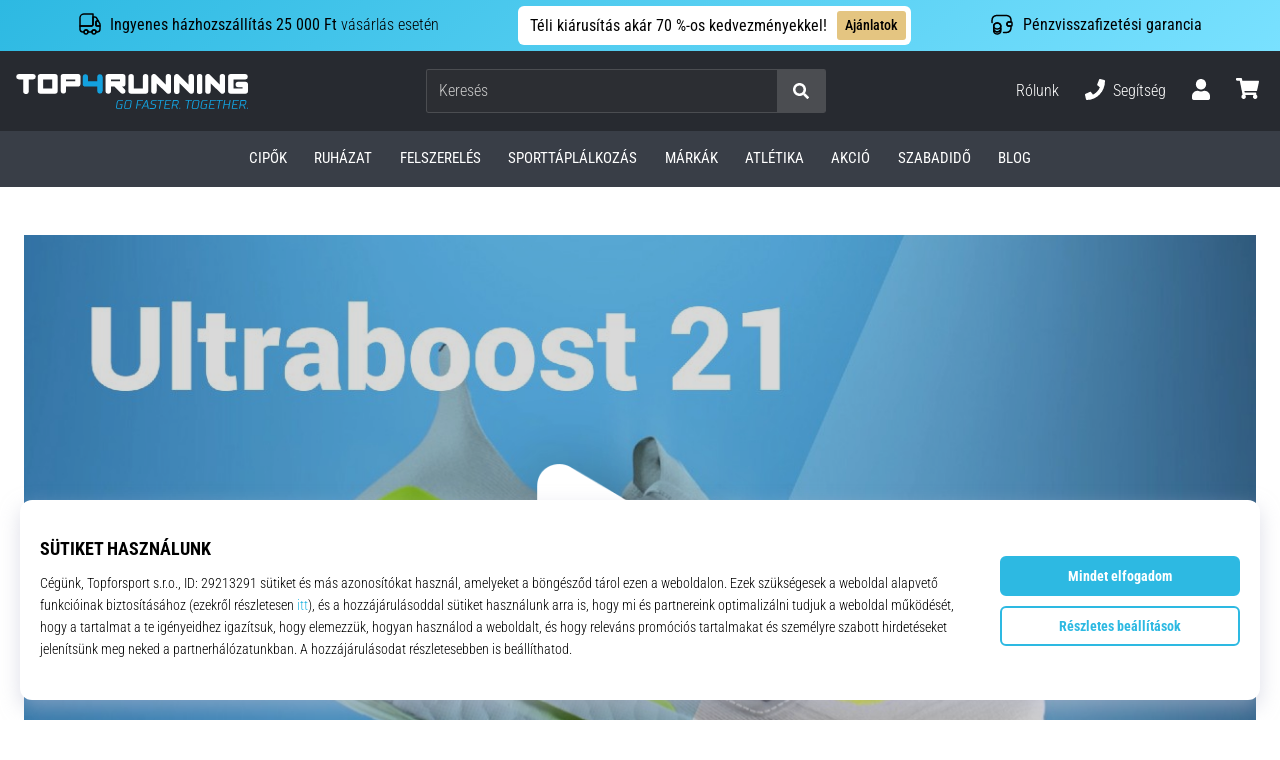

--- FILE ---
content_type: application/javascript; charset=utf-8
request_url: https://cdn.luigisbox.tech/luma/luma-chunks/store-da62d768.js
body_size: 4345
content:
var H=Object.defineProperty,P=Object.defineProperties;var V=Object.getOwnPropertyDescriptors;var I=Object.getOwnPropertySymbols;var j=Object.prototype.hasOwnProperty,K=Object.prototype.propertyIsEnumerable;var C=(t,e,r)=>e in t?H(t,e,{enumerable:!0,configurable:!0,writable:!0,value:r}):t[e]=r,u=(t,e)=>{for(var r in e||(e={}))j.call(e,r)&&C(t,r,e[r]);if(I)for(var r of I(e))K.call(e,r)&&C(t,r,e[r]);return t},S=(t,e)=>P(t,V(e));var a=(t,e,r)=>new Promise((s,i)=>{var o=c=>{try{d(r.next(c))}catch(f){i(f)}},n=c=>{try{d(r.throw(c))}catch(f){i(f)}},d=c=>c.done?s(c.value):Promise.resolve(c.value).then(o,n);d((r=r.apply(t,e)).next())});import{_,D as q,a1 as G,l as E,a as l,f as v,Q as J,R as z,P as T,T as W,c as p,Z as R,$ as Y,J as X,C as Q}from"./console-32bd6609.js";import{_ as Z}from"./dynamic-import-helper-35007094.js";import{g as ee}from"./uuid-bf6e8103.js";import{d as te}from"./_plugin-vue_export-helper-de215208.js";import"./vue.esm-bundler-381f8a2a.js";import{p as re,j as h,n as L,m as O,y as m,e as b,z as se}from"./loaders-179fedcb.js";import{g as oe,b as D}from"./generate-shared-components-9acd6717.js";import{E as A,n as M}from"./runtime-core.esm-bundler-4740d8d4.js";import ie from"./listeners-35ae1e91.js";import{r as ne}from"./api-b33824d2.js";import{d as ae,p as y}from"./results-d7e871e9.js";import{m as me,p as w}from"./index-b73ccddd.js";import{t as g}from"./throttle-64a620ee.js";const de=t=>a(void 0,null,function*(){const e=t.app;yield oe(t).register(),e.component("recommender-box",A(()=>_(()=>import("./recommender-box-f16e79cf.js"),[],import.meta.url))),e.component("recommender-result",A(()=>_(()=>import("./recommender-result-61636f35.js"),[],import.meta.url))),e.component("recommender-swiper",A(()=>_(()=>import("./recommender-swiper-6eeb691a.js"),["../luma-assets/swiper-17c7dce6.css"],import.meta.url)))}),Ce=te("recommender",{state:()=>({config:null,defaultComputedAttributes:ae,customComputedAttributes:{},recommenderName:"noname",firstRenderDone:!1,app:null,prefersDarkMode:!1,appId:null,trackerId:"",customComponents:{},appElement:void 0,maxResults:12,locale:"en",fallbackLocale:"en",getItemIds:[],mountSelector:"",gaCode:void 0,variant:void 0,boxMounted:!1,theme:q,isCssAdded:!1,themeConfig:{cssVariables:{}},themeExports:{},swiperOptions:G,swiperData:{instance:null,isLocked:!0,currentBreakpoint:-1},response:null,_results:[],resultsToMount:null,mountedResults:null,customRendererHTML:null,ldJson:"",requestModifier:e=>a(void 0,null,function*(){return e}),responseModifier:e=>a(void 0,null,function*(){return e}),onBeforeRender:e=>a(void 0,null,function*(){return e.results}),onAfterRender:()=>{},listenerHelper:ie(),isMounted:!1,mount:"afterAndHide",intersectionObserver:null,mutationObserverAdded:null,mutationObserverRemoved:null,intersectionObserverOptions:!1,hooks:[],customState:{},addToBasket:(e,r=1,s)=>{s==null||s.preventDefault(),E("addToBasket",{result:e,quantity:r});const i=new CustomEvent(Q.ADD_TO_BASKET,{detail:{result:e,quantity:r,originalEvent:s}});document.dispatchEvent(i)},priceFormat:D({})}),getters:{isDarkMode:t=>{var r;const e=((r=t.config)==null?void 0:r.darkMode)||0;return e===1?!!t.prefersDarkMode:e===2},mountHideCSS(t){return t.mount==="beforeAndHide"?t.mountSelector.split(",").map(e=>`[data-luma*="recommender-app:${t.appId}"] + * {display: none !important;}`).join(`
`):t.mount==="afterAndHide"?t.mountSelector.split(",").map(e=>`*:has(+ [data-luma*="recommender-app:${t.appId}"]) {display: none !important;}`).join(`
`):t.mount==="appendAndHide"?t.mountSelector.split(",").map(e=>`${e} > *:not([data-luma*="recommender-app:${t.appId}"]) {display: none !important;}`).join(`
`):""},appElementSelector(t){return t.appId?`[data-luma*="recommender-app:${t.appId};"]`:""},tt(){return re(this)},resultsMounted(t){return t.customRendererHTML?t.boxMounted:t.resultsToMount!==null&&t.resultsToMount===t.mountedResults},results(t){const e=new Date().getTime();return[...t._results].map(r=>{const s={};return y({to:s,from:this.defaultComputedAttributes,result:r,store:this,type:"search-results"}),y({to:s,from:this.customComputedAttributes,result:r,store:this,type:"search-results"}),S(u({},r),{computed:s,__key:`${r.url}-${e}`})})}},actions:{GAR(t){this.gaCode&&E("🎯 TODO GAR 🎯",{payload:t,variant:this.variant})},GET_APP(){const t=h(),e=t.$apps.recommender.findIndex(s=>this.appId&&s.$id===this.appId);return t.$apps.recommender[e]},INIT(t,e){return a(this,null,function*(){this.app=t;const r=ee();t.$id=r,this.appId=r,this.config=e,this.trackerId=e.trackerId||"",this.customComponents=e.customComponents||{};const s=h();e.fallbackLocale&&typeof e.fallbackLocale=="string"&&e.fallbackLocale!==e.locale&&(this.fallbackLocale=e.fallbackLocale),e.computedAttributes&&(this.customComputedAttributes=e.computedAttributes),this.fallbackLocale&&(yield L(this.fallbackLocale,e.translations)),e.locale&&typeof e.locale=="string"&&(this.locale=e.locale),this.locale&&(yield L(this.locale,e.translations)),e.translations&&typeof e.translations=="object"&&(s.$translations=O(s.$translations,e.translations||{}));try{const o=O({},s.$translations[this.fallbackLocale||this.locale]._priceFormat,s.$translations[this.locale]._priceFormat);this.priceFormat=D(o)}catch(o){l("AC: Error creating priceFormat function",o)}e.theme!==void 0&&(this.theme=e.theme);let i={};if(this.theme)try{i=(yield Z(Object.assign({"../themes/recommender/basic/scripts/default-theme-config.ts":()=>_(()=>import("./default-theme-config-031404ab.js"),[],import.meta.url)}),`../themes/recommender/${this.theme}/scripts/default-theme-config.ts`)).default}catch(o){v("Error loading default theme config",o)}this.themeConfig=O({},{cssVariables:J},this.themeConfig,i,e.themeConfig||{}),e.customState&&typeof e.customState=="object"&&(this.customState=e.customState),e.hooks&&(this.hooks=e.hooks),e.gaCode&&typeof e.gaCode=="string"&&(this.gaCode=e.variant),e.variant&&typeof e.variant=="string"&&(this.variant=e.variant),e.swiperOptions&&(this.swiperOptions=u(u({},yield m(this.swiperOptions,this.appElementSelector)),yield m(e.swiperOptions,this.appElementSelector))),e.swiperOptions===!1&&(this.swiperOptions=!1),typeof e.onBeforeRender=="function"&&(this.onBeforeRender=e.onBeforeRender),typeof e.onAfterRender=="function"&&(this.onAfterRender=e.onAfterRender),this.recommenderName=e.recommenderName||e.recommenderType,this.maxResults=e.size||this.maxResults,e.getItemIds&&(this.getItemIds=e.getItemIds),e.mountSelector&&(Array.isArray(e.mountSelector)?this.mountSelector=e.mountSelector.filter(o=>o).join(","):this.mountSelector=e.mountSelector),e.mount&&(this.mount=e.mount),this.mountSelector=this.mountSelector||z.RECOMMENDER_SELECTOR.replace("{RECOMMENDER_NAME}",this.recommenderName),s.$apps.recommender.push(t),e.batchMode||(yield this.PREMOUNT())})},DESTROY(){return a(this,null,function*(){var s,i,o;const t=h(),e=this.GET_APP(),r=t.$apps.recommender.findIndex(n=>this.appId&&n.$id===this.appId);if(!e){v("recommender failed to unmount, app not found",this.appId);return}this.hooks.filter(n=>n.component==="recommender-app"&&n.type==="beforeUnmount").forEach(n=>{b({store:this,callback:n.cb,showWarning:!0})}),(s=this.intersectionObserver)==null||s.disconnect(),(i=this.mutationObserverAdded)==null||i.disconnect(),(o=this.mutationObserverRemoved)==null||o.disconnect(),e.unmount(),this.listenerHelper.removeAll(),t.$apps.recommender.splice(r,1),this.isMounted=!1,this.appElement&&this.appElement.remove(),this.$reset(),E("recommender destroyed",e)})},PREMOUNT(){return a(this,null,function*(){var r,s,i;if(this.isMounted)return!1;const t=h();if((r=this.config)!=null&&r.urlConditions){let o=!0;if(typeof this.config.urlConditions=="function"&&(o=yield this.config.urlConditions()),!o)return T("Recommender stopped because of urlConditions",this.recommenderName),t.onUrlChange(()=>{T("Url changed, trying urlConditions",this.recommenderName),this.PREMOUNT()},{ignoreInternal:!1,uniqueKey:`recommender-premount-${this.recommenderName}`}),!1}const e=document.querySelector(this.mountSelector);if(e){if(this.intersectionObserverOptions){let o=this.intersectionObserverOptions;o===!0&&(o={root:null,rootMargin:"50%",threshold:0}),(s=this.intersectionObserver)==null||s.disconnect(),this.intersectionObserver=null;const n=new IntersectionObserver(d=>{d[0].isIntersecting&&this.MOUNT()},o);this.intersectionObserver=n,n.observe(e)}else this.MOUNT();return!1}(i=this.mutationObserverAdded)==null||i.disconnect(),this.mutationObserverAdded=new MutationObserver(g(o=>{var d;document.querySelector(this.mountSelector)&&((d=this.mutationObserverAdded)==null||d.disconnect(),this.mutationObserverAdded=null,this.PREMOUNT())},200)),this.mutationObserverAdded.observe(document.documentElement,{childList:!0,subtree:!0,attributes:!0})})},MOUNT(){return a(this,null,function*(){var r,s;if((r=this.intersectionObserver)==null||r.disconnect(),this.intersectionObserver=null,this.isMounted)return!1;yield de(this);const t=document.querySelector(this.mountSelector);if(!t){l("Error mounting recommender, element is not found",{selector:this.mountSelector});return}this.isMounted=!0;const e=document.createElement("DIV");e.id=W,e.setAttribute("data-luma",`recommender-app:${this.appId};recommender-name:${this.recommenderName}`),this.mount==="replace"&&(t.parentNode.insertBefore(e,t.nextSibling),t.remove()),this.mount==="wrap"&&(t.innerHTML="",t.appendChild(e)),this.mount==="before"&&t.parentNode.insertBefore(e,t),this.mount==="after"&&t.parentNode.insertBefore(e,t.nextSibling),this.mount==="append"&&t.appendChild(e),this.mount==="prepend"&&t.prepend(e),this.mount==="beforeAndHide"&&t.parentNode.insertBefore(e,t),this.mount==="afterAndHide"&&t.parentNode.insertBefore(e,t.nextSibling),this.mount==="appendAndHide"&&t.appendChild(e),(s=this.mutationObserverRemoved)==null||s.disconnect(),this.mutationObserverRemoved=new MutationObserver(g(i=>a(this,null,function*(){if(!document.documentElement.contains(e)){const o=p(this.config);yield this.DESTROY();const n=h();E("recommender element removed, restarting",o),n.startRecommender(o)}}),200)),this.mutationObserverRemoved.observe(document.documentElement,{childList:!0,subtree:!0,attributes:!1}),this.appElement=e,this.app.mount(e),this.LOAD_DATA()})},SET_CUSTOM_STATE(t,e=!1){this.customState=u(u({},e?{}:this.customState),t)},PRICE_FORMAT(t,e){return this.priceFormat(t,e)},ADD_TO_BASKET(t,e,r){let s=e;e===void 0&&(s=1),t!=null&&t.target&&l('Recommender ADD_TO_BASKET called, but {result} variable seems to be event. Try calling with parameters: @click="addToBasket("id", 1)"',t),(!s||typeof s!="number")&&l('Recommender ADD_TO_BASKET called, but {quantity} variable seems to be wrong. Try calling with parameters: @click="addToBasket("id", 1, $event)"',s),T("Recommender: ADD_TO_BASKET",{result:t,q:s}),this.addToBasket(t,s,r)},SET_RESULTS(t){return a(this,null,function*(){var r;this.ldJson="";let e=p(t);if(e&&e.length&&(e=yield this.ON_BEFORE_RENDER(p(e))),this.resultsToMount=null,this.mountedResults=null,(r=this.config)!=null&&r.customRenderer){const s=yield this.config.customRenderer(p(e),`recommender-${this.recommenderName}`);s!==!1&&(this.customRendererHTML=s)}yield M(),e!=null&&e.length||(this.resultsToMount=0,this.mountedResults=0),this._results=e})},COLLECT_RESULTS(){return a(this,null,function*(){var t,e,r,s;try{const i=this._results.map((F,U)=>me(F,U)),{recommendation_id:o,model_version:n,recommender:d,recommender_version:c,recommender_client_identifier:f}=this.response||{},[N,k,B,$]=yield Promise.all([m((t=this.config)==null?void 0:t.getBlacklistedItemIds),m(this.getItemIds),m((e=this.config)==null?void 0:e.recommendationContext),m((r=this.config)==null?void 0:r.settingsOverride)]),x={BlacklistedItemIds:N,ItemIds:k,ModelVersion:n,RecommendationId:o,RecommendationContext:B,Recommender:d,RecommenderVersion:c,RecommenderClientId:f,SettingsOverride:$,Type:((s=this.config)==null?void 0:s.recommenderType)||"",_Variant:"Luigis"};w(R.LIST,i,Y.RECOMMENDER,x)}catch(i){l("Error collecting recommender results",i)}})},COLLECT_CLICK(t,e){if(!t){l("Recommender: COLLECT_CLICK called, but id is not set.");return}if(!e){l("Recommender: COLLECT_CLICK called, but type is not set");return}const r=e==="click"?R.CLICK:R.ADD_TO_CART;w(r,[{item_id:t}])},ON_BEFORE_RENDER(t){return a(this,null,function*(){return(yield b({callback:this.onBeforeRender,store:this,data:{results:p(t)}}))||t})},ON_AFTER_RENDER(){this.firstRenderDone=!0,this.THEME_AFTER_RENDER(),X("recommender ON_AFTER_RENDER",p(this.results)),setTimeout(()=>a(this,null,function*(){yield M(),yield b({callback:this.onAfterRender,store:this,data:{results:this.results}}),this.COLLECT_RESULTS()}),1)},THEME_AFTER_RENDER(){var t;try{this.theme&&((t=this.themeExports)!=null&&t.THEME_AFTER_RENDER)&&this.themeExports.THEME_AFTER_RENDER()}catch(e){l("recommender THEME_AFTER_RENDER",e)}},GET_AXIOS_OBJECT(){return a(this,null,function*(){var r;const t=yield se();let e={params:{tracker_id:(r=this.config)==null?void 0:r.trackerId},data:u({user_id:t,blacklisted_item_ids:yield m(this.config.getBlacklistedItemIds),hit_fields:yield m(this.config.hitFields),item_ids:yield m(this.getItemIds),recommendation_type:this.config.recommenderType,recommender_client_identifier:this.config.recommenderName,size:this.maxResults,recommendation_context:yield m(this.config.recommendationContext),settings_override:yield m(this.config.settingsOverride)},yield m(this.config.recommendationExtras||{}))};return this.requestModifier&&(e=yield this.requestModifier(e,"recommender-getResults")),e})},LOAD_DATA(){return a(this,null,function*(){const t=h();let e;if(t.$recommenderBatchCache[this.recommenderName])e=t.$recommenderBatchCache[this.recommenderName];else{const r=yield this.GET_AXIOS_OBJECT();e=(yield ne.getResults(r)).data[0]}this.responseModifier&&(e=yield this.responseModifier(e,"recommender-getResults")),this.response=e,yield this.SET_RESULTS(e.hits||[])})}}});export{Ce as u};
